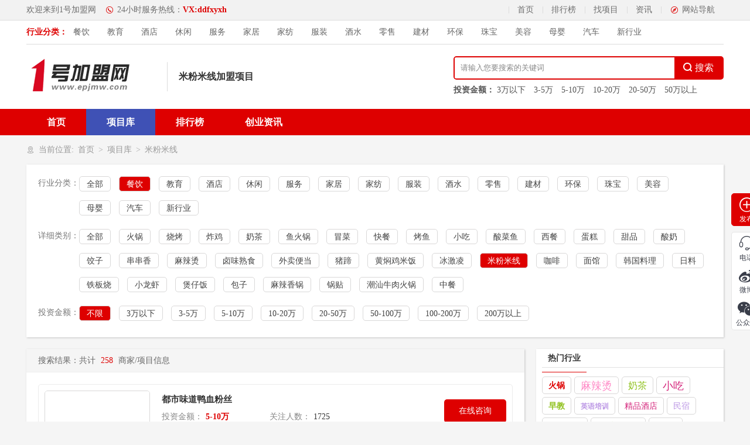

--- FILE ---
content_type: text/html
request_url: https://www.epjmw.com/pro/mfmxjm/
body_size: 16087
content:
<!DOCTYPE html>
<html dir="ltr" lang="zh-CN" xml:lang="zh-CN">
<head>
<meta charset="UTF-8">
<meta property="og:type" content="image">
<meta property="og:title" content="米粉米线加盟项目_1号加盟网"/>
<meta property="og:image" content="/style/images/logo.png">
<title>
米粉米线加盟什么品牌好_米粉米线加盟费用大概多少钱_1号加盟网</title>
<meta name="keywords" content="米粉米线加盟,米粉米线加盟网,米粉米线创业项目,米粉米线最新创业项目">
<meta name="description" content="1号加盟网项目库米粉米线加盟项目,找米粉米线加盟项目、最新米粉米线创业项目,上1号加盟网,为您提供米粉米线招商平台,轻松创业,轻松致富！">
<link rel="shortcut icon" type="image/x-icon" href="/favicon.ico" media="screen"/>
<script src="/style/js/uaredirect.js" type="text/javascript"></script>
<script type="text/javascript">uaredirect("https://m.epjmw.com/pro/mfmxjm/");</script>
<link href="/style/css/style.css" rel="stylesheet" type="text/css"/>
<link href="/style/css/main.css" rel="stylesheet" type="text/css"/>
<script src="/style/js/jquery-1.7.2.min.js"></script>
<script src="/style/js/jquery.lazyload.js"></script>
<!--[if lte IE 8]>
<script>window.location.href = "/error/ie_warning.html"</script>
<![endif]-->
<script src="/style/js/layer.js"></script>
</head>
<body bodyName="1" onload="ClosePage()">
 <div class="head1"><!--head1-->
    <div class="samebox Clearfix">
        <div class="hRight">
            <ul class="Clearfix">
                <script src="/e/member/login/loginjs.php"></script>
                <li><a href="https://www.epjmw.com" target="_self" title="1号加盟网首页">首页</a></li>
                <li><a href="/ranking/" target="_self" title="1号加盟网排行榜">排行榜</a></li>
                <li><a href="/pro/" target="_self" title="1号加盟网找项目">找项目</a></li>
                <li><a href="/news/" target="_self" title="1号加盟网资讯">资讯</a></li>
                <li class="AtLast">
                    <div class="lasttxt"><em class="iconfont icon-zhinan"></em>网站导航</div>
                    <div class="FastEntry"><!--网站导航-->
                        <div class="F_content">
<div class="catemain">
<h6><a href="/pro/canyinjm/">餐饮</a></h6>
    <p>
            <a href="/pro/hgjm/">火锅</a>
            <a href="/pro/skjm/">烧烤</a>
            <a href="/pro/zjjm/">炸鸡</a>
            <a href="/pro/ncjm/">奶茶</a>
            <a href="/pro/yhgjm/">鱼火锅</a>
            <a href="/pro/mcjm/">冒菜</a>
            <a href="/pro/kcjm/">快餐</a>
            <a href="/pro/kyjm/">烤鱼</a>
            <a href="/pro/xiaochijm/">小吃</a>
            <a href="/pro/scyjm/">酸菜鱼</a>
            <a href="/pro/xcjm/">西餐</a>
            <a href="/pro/dgjm/">蛋糕</a>
            <a href="/pro/tpjm/">甜品</a>
            <a href="/pro/snjm/">酸奶</a>
            <a href="/pro/jzjm/">饺子</a>
            <a href="/pro/ccxjm/">串串香</a>
            <a href="/pro/mltjm/">麻辣烫</a>
            <a href="/pro/lwssjm/">卤味熟食</a>
            <a href="/pro/wmbdjm/">外卖便当</a>
            <a href="/pro/ztjm/">猪蹄</a>
            <a href="/pro/hmjmfjm/">黄焖鸡米饭</a>
            <a href="/pro/bjljm/">冰激凌</a>
            <a href="/pro/mfmxjm/">米粉米线</a>
            <a href="/pro/kfjm/">咖啡</a>
            <a href="/pro/mgjm/">面馆</a>
            <a href="/pro/hglljm/">韩国料理</a>
            <a href="/pro/rljm/">日料</a>
            <a href="/pro/tbsjm/">铁板烧</a>
            <a href="/pro/xlxjm/">小龙虾</a>
            <a href="/pro/bzfjm/">煲仔饭</a>
            <a href="/pro/bzjm/">包子</a>
            <a href="/pro/mlxgjm/">麻辣香锅</a>
            <a href="/pro/gtjm/">锅贴</a>
            <a href="/pro/csnrhgjm/">潮汕牛肉火锅</a>
            <a href="/pro/zhongcanjm/">中餐</a>
        </p>
</div>
<div class="catemain">
<h6><a href="/pro/jiaoyujm/">教育</a></h6>
    <p>
            <a href="/pro/zwpxjm/">作文培训</a>
            <a href="/pro/tsjyjm/">特色教育</a>
            <a href="/pro/yypxjm/">英语培训</a>
            <a href="/pro/pxjm/">IT培训</a>
            <a href="/pro/zaojiaojm/">早教</a>
            <a href="/pro/yeyjm/">幼儿园</a>
        </p>
</div>
<div class="catemain">
<h6><a href="/pro/jiudianjm/">酒店</a></h6>
    <p>
            <a href="/pro/ztjdjm/">主题酒店</a>
            <a href="/pro/jpjdjm/">精品酒店</a>
            <a href="/pro/swjdjm/">商务酒店</a>
            <a href="/pro/kjjdjm/">快捷酒店</a>
            <a href="/pro/lsjdjm/">连锁酒店</a>
            <a href="/pro/msjm/">民宿</a>
        </p>
</div>
<div class="catemain">
<h6><a href="/pro/xiuxianjm/">休闲</a></h6>
    <p>
            <a href="/pro/dyyjm/">电影院</a>
            <a href="/pro/amysjm/">按摩养生</a>
            <a href="/pro/jbjm/">酒吧</a>
            <a href="/pro/ktvjm/">KTV</a>
            <a href="/pro/yxtjm/">游戏</a>
            <a href="/pro/xiuxianjm/slbjjm/">视力恢复</a>
        </p>
</div>
<div class="catemain">
<h6><a href="/pro/fuwujm/">服务</a></h6>
    <p>
            <a href="/pro/hlwjm/">互联网</a>
            <a href="/pro/gxjm/">干洗</a>
            <a href="/pro/jiazhengjm/">家政</a>
            <a href="/pro/syjm/">摄影</a>
            <a href="/pro/fczjjm/">房产中介</a>
            <a href="/pro/lxsjm/">旅行社</a>
            <a href="/pro/lyqdjm/">礼仪庆典</a>
            <a href="/pro/chongwujm/">宠物</a>
            <a href="/pro/qitajm/">其他</a>
        </p>
</div>
<div class="catemain">
<h6><a href="/pro/jiajujm/">家居</a></h6>
    <p>
            <a href="/pro/jdjm/">家电</a>
            <a href="/pro/jjjm/">家具</a>
            <a href="/pro/wyjm/">卫浴</a>
            <a href="/pro/cjjm/">厨具</a>
        </p>
</div>
<div class="catemain">
<h6><a href="/pro/jiafangjm/">家纺</a></h6>
    <p>
            <a href="/pro/clbyjm/">窗帘布艺</a>
            <a href="/pro/fzmljm/">纺织面料</a>
            <a href="/pro/dtmtjm/">地毯毛毯</a>
        </p>
</div>
<div class="catemain">
<h6><a href="/pro/fuzhuangjm/">服装</a></h6>
    <p>
            <a href="/pro/nyjm/">内衣</a>
            <a href="/pro/nzjm/">女装</a>
            <a href="/pro/xjm/">鞋</a>
            <a href="/pro/nanzhuangjm/">男装</a>
            <a href="/pro/tzjm/">童装</a>
            <a href="/pro/xiangbaojm/">箱包</a>
        </p>
</div>
<div class="catemain">
<h6><a href="/pro/jiushuiyinpinjm/">酒水</a></h6>
    <p>
            <a href="/pro/bjjm/">白酒</a>
            <a href="/pro/hongjiujm/">红酒</a>
            <a href="/pro/pjjm/">啤酒</a>
            <a href="/pro/ypjm/">饮品</a>
            <a href="/pro/xbjm/">香槟</a>
            <a href="/pro/nnjm/">牛奶</a>
        </p>
</div>
<div class="catemain">
<h6><a href="/pro/lingshoujm/">零售</a></h6>
    <p>
            <a href="/pro/dmjm/">动漫</a>
            <a href="/pro/jjbhjm/">家居百货</a>
            <a href="/pro/spzmjm/">食品专卖</a>
            <a href="/pro/tswjjm/">图书文具</a>
            <a href="/pro/hdjm/">花店</a>
            <a href="/pro/yjdjm/">眼镜店</a>
            <a href="/pro/cydjm/">茶叶店</a>
            <a href="/pro/jpdjm/">精品店</a>
            <a href="/pro/sccsjm/">商场超市</a>
            <a href="/pro/bldjm/">便利店</a>
            <a href="/pro/dmcjm/">大卖场</a>
            <a href="/pro/lingshoujm/lsydjm/">连锁药店</a>
        </p>
</div>
<div class="catemain">
<h6><a href="/pro/jiancaijm/">建材</a></h6>
    <p>
            <a href="/pro/jcqsjm/">集成墙饰</a>
            <a href="/pro/yqtljm/">油漆涂料</a>
            <a href="/pro/czdbjm/">瓷砖地板</a>
            <a href="/pro/mclgjm/">门窗栏杆</a>
            <a href="/pro/dsjm/">灯饰</a>
            <a href="/pro/qzjm/">墙纸</a>
            <a href="/pro/gznjm/">硅藻泥</a>
        </p>
</div>
<div class="catemain">
<h6><a href="/pro/huanbaojm/">环保</a></h6>
    <p>
            <a href="/pro/kqjhjm/">空气净化</a>
            <a href="/pro/zyjjm/">制氧机</a>
            <a href="/pro/jsqjm/">净水器</a>
            <a href="/pro/tynjm/">太阳能</a>
        </p>
</div>
<div class="catemain">
<h6><a href="/pro/zhubaojm/">珠宝</a></h6>
    <p>
            <a href="/pro/sjjm/">水晶</a>
            <a href="/pro/zsjm/">钻石</a>
            <a href="/pro/ysjm/">玉石</a>
            <a href="/pro/jyjm/">金银</a>
        </p>
</div>
<div class="catemain">
<h6><a href="/pro/meirongjm/">美容</a></h6>
    <p>
            <a href="/pro/mfdjm/">美发店</a>
            <a href="/pro/mryjm/">美容院</a>
            <a href="/pro/yjgjm/">瑜伽馆</a>
            <a href="/pro/mjwxjm/">美甲纹绣</a>
            <a href="/pro/hzpzmjm/">化妆品</a>
            <a href="/pro/jfssjm/">减肥瘦身</a>
        </p>
</div>
<div class="catemain">
<h6><a href="/pro/muyingjm/">母婴</a></h6>
    <p>
            <a href="/pro/yeyyjm/">婴儿游泳</a>
            <a href="/pro/etlyjm/">儿童乐园</a>
            <a href="/pro/myypjm/">母婴用品</a>
            <a href="/pro/yzzxjm/">月子中心</a>
            <a href="/pro/etwjjm/">儿童玩具</a>
            <a href="/pro/etsyjm/">儿童摄影</a>
        </p>
</div>
<div class="catemain">
<h6><a href="/pro/qichejm/">汽车</a></h6>
    <p>
            <a href="/pro/qczmdjm/">汽车专卖店</a>
            <a href="/pro/qcmrdjm/">汽车美容店</a>
            <a href="/pro/qcwxbyjm/">汽车维修保养</a>
            <a href="/pro/qcypjm/">汽车用品</a>
            <a href="/pro/qczljm/">汽车租赁</a>
            <a href="/pro/ddzxc/">电动自行车</a>
        </p>
</div>
<div class="catemain">
<h6><a href="/pro/xhy/">新行业</a></h6>
    <p>
            <a href="/pro/znjqr/">智能机器人</a>
            <a href="/pro/vr/">vr体验店</a>
        </p>
</div>

                        </div>
                    </div><!--网站导航-->
                </li>
            </ul>
        </div>
        <div class="hLeft">
            <ul class="Clearfix">
                <li><a href="https://www.epjmw.com" target="_self" title="1号加盟网"><strong>欢迎来到1号加盟网</strong></a></li>
                <li><em class="iconfont icon-tel24"></em>24小时服务热线：<i>VX:ddfxyxh</i></li>
            </ul>
        </div>
    </div>
</div><!--head1 End-->
 <div class="HeadSort"><!--头部分类快捷入口-->
    <div class="samebox Clearfix">
        <em>行业分类：</em>
<a href="/canyinjm/">餐饮</a>
<a href="/jiaoyujm/">教育</a>
<a href="/jiudianjm/">酒店</a>
<a href="/xiuxianjm/">休闲</a>
<a href="/fuwujm/">服务</a>
<a href="/jiajujm/">家居</a>
<a href="/jiafangjm/">家纺</a>
<a href="/fuzhuangjm/">服装</a>
<a href="/jiushuiyinpinjm/">酒水</a>
<a href="/lingshoujm/">零售</a>
<a href="/jiancaijm/">建材</a>
<a href="/huanbaojm/">环保</a>
<a href="/zhubaojm/">珠宝</a>
<a href="/meirongjm/">美容</a>
<a href="/muyingjm/">母婴</a>
<a href="/qichejm/">汽车</a>
<a href="/xhy/">新行业</a>
    </div> 
</div>
<!--头部分类快捷入口 End-->

<div class="head"> 
  <!--logo、search--> 
  <div class="samebox Clearfix">         <div class="search Fr">
<form name="searchform" method="post" action="/e/search/index.php">
<input type="hidden" name="show" value="title">
            <div class="s-find">
                <input type="text" value="" name="keyboard" autocomplete="off" placeholder="请输入您要搜索的关键词" class="input PlacInput" >
                <input type="submit" name=submit" class="iconfont searchBtn" value="&#xe63f; 搜索">
            </div>
</form>
            <div class="s-hot"><b>投资金额：</b>
<a href="/money/1-1-0.html" target="_blank" title="3万以下">3万以下</a>
<a href="/money/1-2-0.html" target="_blank" title="3-5万">3-5万</a>
<a href="/money/1-3-0.html" target="_blank" title="5-10万">5-10万</a>
<a href="/money/1-4-0.html" target="_blank" title="10-20万">10-20万</a>
<a href="/money/1-5-0.html" target="_blank" title="20-50万">20-50万</a>
<a href="/money/1-6-0.html" target="_blank" title="50万以上">50万以上</a>
            </div>
        </div>

    <div class="logo Fl"><a href="/" target="_self" title="1号加盟网"><img src="/style/images/logo.png" alt="1号加盟网Logo" title="1号加盟网Logo"></a></div> 
    <div class="PageName Fl">米粉米线加盟项目</div> 
  </div> 
</div> 
<!--logo、search End--> 
<div class="SameNav"> 
  <!--导航nav--> 
  <div class="samebox"> 
    <ul class="Clearfix"> 
      <li><a href="/" target="_self" title="首页">首页</a></li> 
      <li><a href="/pro" target="_self" title="项目库">项目库</a></li> 
      <li><a href="/ranking" target="_self" title="排行榜">排行榜</a></li> 
      <li><a href="/news" target="_self" title="创业资讯">创业资讯</a></li> 
    </ul> 
  </div> 
</div> 
<!--导航nav End--> 
<script type="text/javascript">
$(function(){
	if($('body').attr('bodyName') != undefined && $('body').attr('bodyName') >= 0){
		$(".SameNav li").eq($("body").attr("bodyName")).find('a').addClass("navSelect").parent('li').siblings().find('a').removeClass('navSelect');
	}
});
</script> 
<div class="samebox BreadBit"> 
  <!--面包屑--> 
  <i class="iconfont icon-weizhi"></i> <em>当前位置:</em><a href="/" target="_blank" title="首页">首页</a><a href="/pro" target="_blank" title="项目库">项目库</a><b>米粉米线</b> </div> 
<!--面包屑 End--> 
<div class="samebox Shadow Mb2"> 
  <!--筛选--> 
  <div class="filter"> 
    <dl class="OneStor"> 
      <dt>行业分类：</dt> 
      <dd> <a href="/pro/"   target="_self">全部</a>          
        <a href="/pro/canyinjm/"  class='FActive' target="_self" title="餐饮"> 
        餐饮 
        </a>          
        <a href="/pro/jiaoyujm/"  target="_self" title="教育"> 
        教育 
        </a>          
        <a href="/pro/jiudianjm/"  target="_self" title="酒店"> 
        酒店 
        </a>          
        <a href="/pro/xiuxianjm/"  target="_self" title="休闲"> 
        休闲 
        </a>          
        <a href="/pro/fuwujm/"  target="_self" title="服务"> 
        服务 
        </a>          
        <a href="/pro/jiajujm/"  target="_self" title="家居"> 
        家居 
        </a>          
        <a href="/pro/jiafangjm/"  target="_self" title="家纺"> 
        家纺 
        </a>          
        <a href="/pro/fuzhuangjm/"  target="_self" title="服装"> 
        服装 
        </a>          
        <a href="/pro/jiushuiyinpinjm/"  target="_self" title="酒水"> 
        酒水 
        </a>          
        <a href="/pro/lingshoujm/"  target="_self" title="零售"> 
        零售 
        </a>          
        <a href="/pro/jiancaijm/"  target="_self" title="建材"> 
        建材 
        </a>          
        <a href="/pro/huanbaojm/"  target="_self" title="环保"> 
        环保 
        </a>          
        <a href="/pro/zhubaojm/"  target="_self" title="珠宝"> 
        珠宝 
        </a>          
        <a href="/pro/meirongjm/"  target="_self" title="美容"> 
        美容 
        </a>          
        <a href="/pro/muyingjm/"  target="_self" title="母婴"> 
        母婴 
        </a>          
        <a href="/pro/qichejm/"  target="_self" title="汽车"> 
        汽车 
        </a>          
        <a href="/pro/xhy/"  target="_self" title="新行业"> 
        新行业 
        </a>  </dd> 
    </dl> 
    <dl class="TwoStor"> 
      <dt>详细类别：</dt> 
      <dd> <a href="/pro/canyinjm/"  target="_self" >全部</a>          
        <a href="/pro/hgjm/"  target="_self" title="火锅"> 
        火锅 
        </a>          
        <a href="/pro/skjm/"  target="_self" title="烧烤"> 
        烧烤 
        </a>          
        <a href="/pro/zjjm/"  target="_self" title="炸鸡"> 
        炸鸡 
        </a>          
        <a href="/pro/ncjm/"  target="_self" title="奶茶"> 
        奶茶 
        </a>          
        <a href="/pro/yhgjm/"  target="_self" title="鱼火锅"> 
        鱼火锅 
        </a>          
        <a href="/pro/mcjm/"  target="_self" title="冒菜"> 
        冒菜 
        </a>          
        <a href="/pro/kcjm/"  target="_self" title="快餐"> 
        快餐 
        </a>          
        <a href="/pro/kyjm/"  target="_self" title="烤鱼"> 
        烤鱼 
        </a>          
        <a href="/pro/xiaochijm/"  target="_self" title="小吃"> 
        小吃 
        </a>          
        <a href="/pro/scyjm/"  target="_self" title="酸菜鱼"> 
        酸菜鱼 
        </a>          
        <a href="/pro/xcjm/"  target="_self" title="西餐"> 
        西餐 
        </a>          
        <a href="/pro/dgjm/"  target="_self" title="蛋糕"> 
        蛋糕 
        </a>          
        <a href="/pro/tpjm/"  target="_self" title="甜品"> 
        甜品 
        </a>          
        <a href="/pro/snjm/"  target="_self" title="酸奶"> 
        酸奶 
        </a>          
        <a href="/pro/jzjm/"  target="_self" title="饺子"> 
        饺子 
        </a>          
        <a href="/pro/ccxjm/"  target="_self" title="串串香"> 
        串串香 
        </a>          
        <a href="/pro/mltjm/"  target="_self" title="麻辣烫"> 
        麻辣烫 
        </a>          
        <a href="/pro/lwssjm/"  target="_self" title="卤味熟食"> 
        卤味熟食 
        </a>          
        <a href="/pro/wmbdjm/"  target="_self" title="外卖便当"> 
        外卖便当 
        </a>          
        <a href="/pro/ztjm/"  target="_self" title="猪蹄"> 
        猪蹄 
        </a>          
        <a href="/pro/hmjmfjm/"  target="_self" title="黄焖鸡米饭"> 
        黄焖鸡米饭 
        </a>          
        <a href="/pro/bjljm/"  target="_self" title="冰激凌"> 
        冰激凌 
        </a>          
        <a href="/pro/mfmxjm/"  class='FActive' target="_self" title="米粉米线"> 
        米粉米线 
        </a>          
        <a href="/pro/kfjm/"  target="_self" title="咖啡"> 
        咖啡 
        </a>          
        <a href="/pro/mgjm/"  target="_self" title="面馆"> 
        面馆 
        </a>          
        <a href="/pro/hglljm/"  target="_self" title="韩国料理"> 
        韩国料理 
        </a>          
        <a href="/pro/rljm/"  target="_self" title="日料"> 
        日料 
        </a>          
        <a href="/pro/tbsjm/"  target="_self" title="铁板烧"> 
        铁板烧 
        </a>          
        <a href="/pro/xlxjm/"  target="_self" title="小龙虾"> 
        小龙虾 
        </a>          
        <a href="/pro/bzfjm/"  target="_self" title="煲仔饭"> 
        煲仔饭 
        </a>          
        <a href="/pro/bzjm/"  target="_self" title="包子"> 
        包子 
        </a>          
        <a href="/pro/mlxgjm/"  target="_self" title="麻辣香锅"> 
        麻辣香锅 
        </a>          
        <a href="/pro/gtjm/"  target="_self" title="锅贴"> 
        锅贴 
        </a>          
        <a href="/pro/csnrhgjm/"  target="_self" title="潮汕牛肉火锅"> 
        潮汕牛肉火锅 
        </a>          
        <a href="/pro/zhongcanjm/"  target="_self" title="中餐"> 
        中餐 
        </a>  </dd> 
    </dl> 
    <dl class="Amount"> 
      <dt>投资金额：</dt> 
      <dd> <a class="FActive" href="/money/44-0-0.html" >不限</a> 
         
        <a class="" href="/money/44-1-0.html" target="_self" > 
        3万以下 
        </a> 
         
        <a class="" href="/money/44-2-0.html" target="_self" > 
        3-5万 
        </a> 
         
        <a class="" href="/money/44-3-0.html" target="_self" > 
        5-10万 
        </a> 
         
        <a class="" href="/money/44-4-0.html" target="_self" > 
        10-20万 
        </a> 
         
        <a class="" href="/money/44-5-0.html" target="_self" > 
        20-50万 
        </a> 
         
        <a class="" href="/money/44-6-0.html" target="_self" > 
        50-100万 
        </a> 
         
        <a class="" href="/money/44-7-0.html" target="_self" > 
        100-200万 
        </a> 
         
        <a class="" href="/money/44-8-0.html" target="_self" > 
        200万以上 
        </a> 
         
      </dd> 
    </dl> 
  </div> 
</div> 
<!--筛选 End--> 
<div class="samebox Clearfix Mb2"> 
  <div class="W850 Fl Shadow proleft"> 
    <!--左侧项目列表--> 
    <div class="pltop Mb2"><i>搜索结果：共计<span> 
       
      258 
       
      </span>商家/项目信息</i> 
    </div> 
    <div class="prolist Mb2 Clearfix ListMode"> 
      
<div class="project grade-0">
  <div class="proimg"><a href="/brand/41599.html" target="_blank" title="都市味道鸭血粉丝"><img alt="都市味道鸭血粉丝" title="都市味道鸭血粉丝" class="lazyload" data-url="https://www.epjmw.com/d/file/20241003/LOGO_YJOEAVEA8SQ6504911.jpg"></a></div>
  <div class="protxt">
    <p class="pjname"><a href="/brand/41599.html" target="_blank" title="都市味道鸭血粉丝">都市味道鸭血粉丝</a><i></i></p>
    <p class="pjelse"> <i>投资金额：</i><b>5-10万</b></p>
    <p class="pjattention"><i>关注人数：</i><b>1725</b></p>
    <p class="pjelse2"><i>所属行业：</i><b>米粉米线</b></p>
    <div class="pjBtn"><a href="/brand/41599.html#ModuleName2" target="_blank">资讯</a></div>
    <p class="pjother">江苏都市味道餐饮管理有限公司</p></div>
  <div class="RightJump">
    <p><a href="/brand/41599.html#MessageForm" target="_blank">在线咨询</a></p>
    <p><a href="/brand/41599.html" target="_blank">了解详情</a></p>
  </div>
</div> 
      
      
<div class="project grade-0">
  <div class="proimg"><a href="/brand/41557.html" target="_blank" title="赋予香花甲米线"><img alt="赋予香花甲米线" title="赋予香花甲米线" class="lazyload" data-url="https://www.epjmw.com/d/file/20241003/LOGO_18Z1MTY5A1D7611642.jpg"></a></div>
  <div class="protxt">
    <p class="pjname"><a href="/brand/41557.html" target="_blank" title="赋予香花甲米线">赋予香花甲米线</a><i></i></p>
    <p class="pjelse"> <i>投资金额：</i><b>5-10万</b></p>
    <p class="pjattention"><i>关注人数：</i><b>1834</b></p>
    <p class="pjelse2"><i>所属行业：</i><b>米粉米线</b></p>
    <div class="pjBtn"><a href="/brand/41557.html#ModuleName2" target="_blank">资讯</a></div>
    <p class="pjother">安徽农夫之家餐饮管理有限公司</p></div>
  <div class="RightJump">
    <p><a href="/brand/41557.html#MessageForm" target="_blank">在线咨询</a></p>
    <p><a href="/brand/41557.html" target="_blank">了解详情</a></p>
  </div>
</div> 
      
      
<div class="project grade-0">
  <div class="proimg"><a href="/brand/41412.html" target="_blank" title="大丰唐桂林米粉"><img alt="大丰唐桂林米粉" title="大丰唐桂林米粉" class="lazyload" data-url="https://www.epjmw.com/d/file/20241002/LOGO_AVFTAF1OPJND826912.jpg"></a></div>
  <div class="protxt">
    <p class="pjname"><a href="/brand/41412.html" target="_blank" title="大丰唐桂林米粉">大丰唐桂林米粉</a><i></i></p>
    <p class="pjelse"> <i>投资金额：</i><b>3-5万</b></p>
    <p class="pjattention"><i>关注人数：</i><b>1301</b></p>
    <p class="pjelse2"><i>所属行业：</i><b>米粉米线</b></p>
    <div class="pjBtn"><a href="/brand/41412.html#ModuleName2" target="_blank">资讯</a></div>
    <p class="pjother">大丰唐桂林米粉特色餐饮连锁机构</p></div>
  <div class="RightJump">
    <p><a href="/brand/41412.html#MessageForm" target="_blank">在线咨询</a></p>
    <p><a href="/brand/41412.html" target="_blank">了解详情</a></p>
  </div>
</div> 
      
      
<div class="project grade-0">
  <div class="proimg"><a href="/brand/41378.html" target="_blank" title="火锅恋上米线"><img alt="火锅恋上米线" title="火锅恋上米线" class="lazyload" data-url="https://www.epjmw.com/d/file/20241002/LOGO_NHVR61BPR564160872.jpg"></a></div>
  <div class="protxt">
    <p class="pjname"><a href="/brand/41378.html" target="_blank" title="火锅恋上米线">火锅恋上米线</a><i></i></p>
    <p class="pjelse"> <i>投资金额：</i><b>10-20万</b></p>
    <p class="pjattention"><i>关注人数：</i><b>1745</b></p>
    <p class="pjelse2"><i>所属行业：</i><b>米粉米线</b></p>
    <div class="pjBtn"><a href="/brand/41378.html#ModuleName2" target="_blank">资讯</a></div>
    <p class="pjother">深圳恋上餐饮服务有限公司</p></div>
  <div class="RightJump">
    <p><a href="/brand/41378.html#MessageForm" target="_blank">在线咨询</a></p>
    <p><a href="/brand/41378.html" target="_blank">了解详情</a></p>
  </div>
</div> 
      
      
<div class="project grade-0">
  <div class="proimg"><a href="/brand/41315.html" target="_blank" title="伊鼎湘常德牛肉粉"><img alt="伊鼎湘常德牛肉粉" title="伊鼎湘常德牛肉粉" class="lazyload" data-url="https://www.epjmw.com/d/file/20241001/LOGO_TRVJN5OTMI4B822784.jpg"></a></div>
  <div class="protxt">
    <p class="pjname"><a href="/brand/41315.html" target="_blank" title="伊鼎湘常德牛肉粉">伊鼎湘常德牛肉粉</a><i></i></p>
    <p class="pjelse"> <i>投资金额：</i><b>3-5万</b></p>
    <p class="pjattention"><i>关注人数：</i><b>1125</b></p>
    <p class="pjelse2"><i>所属行业：</i><b>米粉米线</b></p>
    <div class="pjBtn"><a href="/brand/41315.html#ModuleName2" target="_blank">资讯</a></div>
    <p class="pjother">湖南鼎湘食品有限公司</p></div>
  <div class="RightJump">
    <p><a href="/brand/41315.html#MessageForm" target="_blank">在线咨询</a></p>
    <p><a href="/brand/41315.html" target="_blank">了解详情</a></p>
  </div>
</div> 
      
      
<div class="project grade-0">
  <div class="proimg"><a href="/brand/41250.html" target="_blank" title="金淮老鸭粉丝汤"><img alt="金淮老鸭粉丝汤" title="金淮老鸭粉丝汤" class="lazyload" data-url="https://www.epjmw.com/d/file/20241001/LOGO_7OFZHZEI1D5C143671.jpg"></a></div>
  <div class="protxt">
    <p class="pjname"><a href="/brand/41250.html" target="_blank" title="金淮老鸭粉丝汤">金淮老鸭粉丝汤</a><i></i></p>
    <p class="pjelse"> <i>投资金额：</i><b>10-20万</b></p>
    <p class="pjattention"><i>关注人数：</i><b>1742</b></p>
    <p class="pjelse2"><i>所属行业：</i><b>米粉米线</b></p>
    <div class="pjBtn"><a href="/brand/41250.html#ModuleName2" target="_blank">资讯</a></div>
    <p class="pjother">南京金淮餐饮管理有限公司</p></div>
  <div class="RightJump">
    <p><a href="/brand/41250.html#MessageForm" target="_blank">在线咨询</a></p>
    <p><a href="/brand/41250.html" target="_blank">了解详情</a></p>
  </div>
</div> 
      
      
<div class="project grade-0">
  <div class="proimg"><a href="/brand/41248.html" target="_blank" title="刘百味粉馆"><img alt="刘百味粉馆" title="刘百味粉馆" class="lazyload" data-url="https://www.epjmw.com/d/file/20241001/LOGO_KQI68JYL3HQM115794.jpg"></a></div>
  <div class="protxt">
    <p class="pjname"><a href="/brand/41248.html" target="_blank" title="刘百味粉馆">刘百味粉馆</a><i></i></p>
    <p class="pjelse"> <i>投资金额：</i><b>5-10万</b></p>
    <p class="pjattention"><i>关注人数：</i><b>1292</b></p>
    <p class="pjelse2"><i>所属行业：</i><b>米粉米线</b></p>
    <div class="pjBtn"><a href="/brand/41248.html#ModuleName2" target="_blank">资讯</a></div>
    <p class="pjother">长沙刘百味粉馆餐饮管理有限公司</p></div>
  <div class="RightJump">
    <p><a href="/brand/41248.html#MessageForm" target="_blank">在线咨询</a></p>
    <p><a href="/brand/41248.html" target="_blank">了解详情</a></p>
  </div>
</div> 
      
      
<div class="project grade-0">
  <div class="proimg"><a href="/brand/41200.html" target="_blank" title="新疆卓记米粉"><img alt="新疆卓记米粉" title="新疆卓记米粉" class="lazyload" data-url="https://www.epjmw.com/d/file/20241001/LOGO_3T0AAJAVCLOW776023.jpg"></a></div>
  <div class="protxt">
    <p class="pjname"><a href="/brand/41200.html" target="_blank" title="新疆卓记米粉">新疆卓记米粉</a><i></i></p>
    <p class="pjelse"> <i>投资金额：</i><b>5-10万</b></p>
    <p class="pjattention"><i>关注人数：</i><b>1353</b></p>
    <p class="pjelse2"><i>所属行业：</i><b>米粉米线</b></p>
    <div class="pjBtn"><a href="/brand/41200.html#ModuleName2" target="_blank">资讯</a></div>
    <p class="pjother">新疆乌鲁木齐卓记米粉有限公司</p></div>
  <div class="RightJump">
    <p><a href="/brand/41200.html#MessageForm" target="_blank">在线咨询</a></p>
    <p><a href="/brand/41200.html" target="_blank">了解详情</a></p>
  </div>
</div> 
      
      
<div class="project grade-0">
  <div class="proimg"><a href="/brand/40954.html" target="_blank" title="云膳过桥米线"><img alt="云膳过桥米线" title="云膳过桥米线" class="lazyload" data-url="https://www.epjmw.com/d/file/20240929/LOGO_J0N0VP62DHMK796828.jpg"></a></div>
  <div class="protxt">
    <p class="pjname"><a href="/brand/40954.html" target="_blank" title="云膳过桥米线">云膳过桥米线</a><i></i></p>
    <p class="pjelse"> <i>投资金额：</i><b>10-20万</b></p>
    <p class="pjattention"><i>关注人数：</i><b>1839</b></p>
    <p class="pjelse2"><i>所属行业：</i><b>米粉米线</b></p>
    <div class="pjBtn"><a href="/brand/40954.html#ModuleName2" target="_blank">资讯</a></div>
    <p class="pjother">上海云膳餐饮管理有限公司</p></div>
  <div class="RightJump">
    <p><a href="/brand/40954.html#MessageForm" target="_blank">在线咨询</a></p>
    <p><a href="/brand/40954.html" target="_blank">了解详情</a></p>
  </div>
</div> 
      
      
<div class="project grade-0">
  <div class="proimg"><a href="/brand/40908.html" target="_blank" title="天雨手拍粉"><img alt="天雨手拍粉" title="天雨手拍粉" class="lazyload" data-url="https://www.epjmw.com/d/file/20240929/LOGO_U26ETPVW8JR8905153.jpg"></a></div>
  <div class="protxt">
    <p class="pjname"><a href="/brand/40908.html" target="_blank" title="天雨手拍粉">天雨手拍粉</a><i></i></p>
    <p class="pjelse"> <i>投资金额：</i><b>10-20万</b></p>
    <p class="pjattention"><i>关注人数：</i><b>1548</b></p>
    <p class="pjelse2"><i>所属行业：</i><b>米粉米线</b></p>
    <div class="pjBtn"><a href="/brand/40908.html#ModuleName2" target="_blank">资讯</a></div>
    <p class="pjother">长春市天雨餐饮管理有限公司</p></div>
  <div class="RightJump">
    <p><a href="/brand/40908.html#MessageForm" target="_blank">在线咨询</a></p>
    <p><a href="/brand/40908.html" target="_blank">了解详情</a></p>
  </div>
</div> 
       </div> 
    <div class="newpag Mb3"> 
      <div class="Paging"> 
        <ul class="PageMain">
           <li><a class='pagenow'>1</a></li><li><a href="/pro/mfmxjm/index_2.html">2</a></li><li><a href="/pro/mfmxjm/index_3.html">3</a></li><li><a href="/pro/mfmxjm/index_4.html">4</a></li><li><a href="/pro/mfmxjm/index_5.html">5</a></li><li><a href="/pro/mfmxjm/index_6.html">6</a></li><li><a href="/pro/mfmxjm/index_7.html">7</a></li><li><a href="/pro/mfmxjm/index_8.html">8</a></li><li><a href="/pro/mfmxjm/index_9.html">9</a></li><li><a href="/pro/mfmxjm/index_10.html">10</a></li><li><a href="/pro/mfmxjm/index_11.html">11</a></li><li><a href="/pro/mfmxjm/index_12.html">12</a></li><li><a href="/pro/mfmxjm/index_2.html">下一页</a></li><li><a href="/pro/mfmxjm/index_26.html">尾页</a></li> 
        </ul> 
      </div> 
    </div> 
  </div> 
  <!--左侧项目列表 End--> 
  <div class="W320 Fr"> 
    <!--右侧--> 
    <script src="/d/js/acmsd/thea1.js"></script> 
    <div class="Shadow Mb2"> 
      <!--标签云--> 
      <div class="ModuleName3"><span>热门行业</span></div> 
      <div id="TagCloud" class="TagCloud"> <a href="/canyinjm/hgjm" target="_blank">火锅</a> <a href="/canyinjm/mltjm" target="_blank">麻辣烫</a> <a href="/canyinjm/ncjm" target="_blank">奶茶</a> <a href="/canyinjm/xiaochijm" target="_blank">小吃</a> <a href="/jiaoyujm/zaojiaojm" target="_blank">早教</a> <a href="/jiaoyujm/yypxjm" target="_blank">英语培训</a> <a href="/jiudianjm/jpjdjm" target="_blank">精品酒店</a> <a href="/jiudianjm/mxjm" target="_blank">民宿</a> <a href="/fuwujm/jiazhengjm" target="_blank">家政服务</a> <a href="/muyingjm/etsyjm" target="_blank">儿童摄影</a> <a href="/lingshoujm/bldjm" target="_blank">便利店</a> <a href="/muyingjm/myypjm" target="_blank">母婴用品</a> <a href="/xiuxianjm" target="_blank">休闲养生</a> <a href="/fuzhuangjm/nyjm" target="_blank">品牌内衣</a> <a href="/meirongjm/mryjm" target="_blank">美容院</a> <a href="/lingshoujm/jpdjm" target="_blank">精品店</a> <a href="/jiafangjm" target="_blank">家居家纺</a> <a href="/fuzhuangjm/xiangbaojm" target="_blank">箱包</a> <a href="/jiajujm/wyjm" target="_blank">卫浴</a> </div> 
    </div> 
    <!--标签云--> 
    <div class="Shadow Mb2"> 
      <!--加盟排行榜--> 
      <div class="ModuleName3"><span>米粉米线加盟排行榜</span></div> 
      <div class="MostConcern"> 
        <div class="mcfirst Clearfix">           <dl> 
            <dt><a href="/brand/24745.html" target="_blank" title="百草堂五谷鱼粉"><img alt="百草堂五谷鱼粉" src="https://www.epjmw.com/d/file/20201216/c930b9e618838745fd640d051fd9b0e2.jpg"></a></dt> 
            <dd> <a href="/brand/24745.html" target="_blank" title="百草堂五谷鱼粉"> 
              百草堂五谷鱼粉 
              </a> 
              <p><em>投资额度：</em><i> 
                10-20万 
                </i></p> 
            </dd> 
          </dl> 
           </div> 
        <div class="mcother"> 
          <ul class="Clearfix">
                         <li><em> 
              10-20万 
              </em><i> 
              1 
              </i><a href="/brand/25727.html" target="_blank" title="阿林粉店"> 
              阿林粉店 
              </a></li> 
                        <li><em> 
              10-20万 
              </em><i> 
              2 
              </i><a href="/brand/24208.html" target="_blank" title="郑志龙米线"> 
              郑志龙米线 
              </a></li> 
                        <li><em> 
              10-20万 
              </em><i> 
              3 
              </i><a href="/brand/25380.html" target="_blank" title="巧娘子云南过桥米线"> 
              巧娘子云南过桥米线 
              </a></li> 
                        <li><em> 
              5-10万 
              </em><i> 
              4 
              </i><a href="/brand/30062.html" target="_blank" title="妈妈米线"> 
              妈妈米线 
              </a></li> 
                        <li><em> 
              5-10万 
              </em><i> 
              5 
              </i><a href="/brand/31250.html" target="_blank" title="林妹妹沾水米线"> 
              林妹妹沾水米线 
              </a></li> 
                        <li><em> 
              5-10万 
              </em><i> 
              6 
              </i><a href="/brand/24310.html" target="_blank" title="黄妈米线"> 
              黄妈米线 
              </a></li> 
                        <li><em> 
              20-50万 
              </em><i> 
              7 
              </i><a href="/brand/20704.html" target="_blank" title="说粉·湖南米粉"> 
              说粉·湖南米粉 
              </a></li> 
                        <li><em> 
              20-50万 
              </em><i> 
              8 
              </i><a href="/brand/31310.html" target="_blank" title="重庆李米线"> 
              重庆李米线 
              </a></li> 
                        <li><em> 
              10-20万 
              </em><i> 
              9 
              </i><a href="/brand/25420.html" target="_blank" title="米过石桥"> 
              米过石桥 
              </a></li> 
                      </ul> 
        </div> 
      </div> 
    </div> 
    <!--加盟排行榜 End--> 
    <div class="Shadow Mb2"> 
      <!--品牌推荐--> 
      <div class="ModuleName3 Mb1"><span>品牌推荐</span></div> 
      <div class="recbrands"> 
        <ul>
                     <li><a href="/brand/20681.html" target="_blank" title="京东线下便民小超市自营实体店"> 
            京东线下便民小超市自营实体店 
            </a></li> 
                    <li><a href="/brand/20674.html" target="_blank" title="85度c蛋糕"> 
            85度c蛋糕 
            </a></li> 
                    <li><a href="/brand/41974.html" target="_blank" title="小笑牛童装"> 
            小笑牛童装 
            </a></li> 
                    <li><a href="/brand/41973.html" target="_blank" title="飘湘石锅鱼火锅"> 
            飘湘石锅鱼火锅 
            </a></li> 
                    <li><a href="/brand/41972.html" target="_blank" title="泰祥之家硅藻泥"> 
            泰祥之家硅藻泥 
            </a></li> 
                    <li><a href="/brand/41971.html" target="_blank" title="相遇吃鸡排"> 
            相遇吃鸡排 
            </a></li> 
                    <li><a href="/brand/41970.html" target="_blank" title="庶人坊豆腐干"> 
            庶人坊豆腐干 
            </a></li> 
                    <li><a href="/brand/41969.html" target="_blank" title="旨味鲜羊肉粉"> 
            旨味鲜羊肉粉 
            </a></li> 
                    <li><a href="/brand/41968.html" target="_blank" title="百草香黄焖鸡米饭"> 
            百草香黄焖鸡米饭 
            </a></li> 
                    <li><a href="/brand/41967.html" target="_blank" title="鹅味轩火锅"> 
            鹅味轩火锅 
            </a></li> 
                  </ul> 
      </div> 
    </div> 
    <!--品牌推荐 End--> 
    <div class="Shadow Mb2"> 
      <!--新入驻品牌--> 
      <div class="ModuleName3"><span>新入驻品牌</span></div> 
      <div class="NewePro2"> 
        <ul>
                     <li><em><a href="/pro/rljm/">[ 
            日料 
            ]</a><a style="color: #333;" href="/brand/33191.html" target="_blank" title="如米料理"> 
            如米料理 
            </a></em></li> 
                    <li><em><a href="/pro/rljm/">[ 
            日料 
            ]</a><a style="color: #333;" href="/brand/33190.html" target="_blank" title="MOTO一元居酒屋"> 
            MOTO一元居酒屋 
            </a></em></li> 
                    <li><em><a href="/pro/rljm/">[ 
            日料 
            ]</a><a style="color: #333;" href="/brand/33189.html" target="_blank" title="本気家"> 
            本気家 
            </a></em></li> 
                    <li><em><a href="/pro/rljm/">[ 
            日料 
            ]</a><a style="color: #333;" href="/brand/33188.html" target="_blank" title="郁山良川日本料理·拉面"> 
            郁山良川日本料理·拉面 
            </a></em></li> 
                    <li><em><a href="/pro/kcjm/">[ 
            快餐 
            ]</a><a style="color: #333;" href="/brand/41630.html" target="_blank" title="胖二哥肉蟹煲"> 
            胖二哥肉蟹煲 
            </a></em></li> 
                    <li><em><a href="/pro/tsjyjm/">[ 
            特色教育 
            ]</a><a style="color: #333;" href="/brand/41631.html" target="_blank" title="启迪教育"> 
            启迪教育 
            </a></em></li> 
                    <li><em><a href="/pro/yqtljm/">[ 
            油漆涂料 
            ]</a><a style="color: #333;" href="/brand/41632.html" target="_blank" title="泉佳美硅藻泥"> 
            泉佳美硅藻泥 
            </a></em></li> 
                    <li><em><a href="/pro/yzzxjm/">[ 
            月子中心 
            ]</a><a style="color: #333;" href="/brand/41633.html" target="_blank" title="蕴姿妈妈产后恢复"> 
            蕴姿妈妈产后恢复 
            </a></em></li> 
                    <li><em><a href="/pro/etsyjm/">[ 
            儿童摄影 
            ]</a><a style="color: #333;" href="/brand/41624.html" target="_blank" title="小精灵儿童摄影"> 
            小精灵儿童摄影 
            </a></em></li> 
                    <li><em><a href="/pro/tsjyjm/">[ 
            特色教育 
            ]</a><a style="color: #333;" href="/brand/41625.html" target="_blank" title="拓展夏令营"> 
            拓展夏令营 
            </a></em></li> 
                  </ul> 
      </div> 
    </div> 
    <!--新入驻品牌 End--> 
    <div class="Shadow Mb2"> 
      <!--加盟资讯--> 
      <div class="ModuleName3"><span>加盟资讯</span></div> 
      <div class="SameUl Triangle"> 
        <ul>
                     <li><a href="/article/17648.html" target="_blank" title="鸿福面馆加盟新手可以做吗"> 
            鸿福面馆加盟新手可以做吗 
            </a></li> 
                    <li><a href="/article/17647.html" target="_blank" title="全季酒店加盟开店容易吗"> 
            全季酒店加盟开店容易吗 
            </a></li> 
                    <li><a href="/article/17642.html" target="_blank" title="古今内衣加盟优势有哪些"> 
            古今内衣加盟优势有哪些 
            </a></li> 
                    <li><a href="/article/17641.html" target="_blank" title="陈文鼎珍珠奶茶加盟投资大吗"> 
            陈文鼎珍珠奶茶加盟投资大吗 
            </a></li> 
                    <li><a href="/article/17638.html" target="_blank" title="美丽家园地板加盟条件和要求"> 
            美丽家园地板加盟条件和要求 
            </a></li> 
                    <li><a href="/article/17640.html" target="_blank" title="圣梵伦蒂诺箱包加盟市场发展好吗"> 
            圣梵伦蒂诺箱包加盟市场发展好吗 
            </a></li> 
                    <li><a href="/article/17639.html" target="_blank" title="贝悦母婴加盟值得考虑吗"> 
            贝悦母婴加盟值得考虑吗 
            </a></li> 
                    <li><a href="/article/17644.html" target="_blank" title="民众体检中心加盟项目好不好"> 
            民众体检中心加盟项目好不好 
            </a></li> 
                    <li><a href="/article/17643.html" target="_blank" title="湘鄂情中餐加盟项目怎么样"> 
            湘鄂情中餐加盟项目怎么样 
            </a></li> 
                    <li><a href="/article/17646.html" target="_blank" title="鲁西肥牛加盟开店容易吗"> 
            鲁西肥牛加盟开店容易吗 
            </a></li> 
                  </ul> 
      </div> 
    </div> 
    <!--加盟资讯 End--> 
  </div> 
  <!--右侧 End--> 
</div> 
<div class="bgwhite"><!--平台推荐-->
    <div class="samebox">
        <div class="topsort"><!--推荐分类名称-->
            <div class="smore"><a href="/pro" target="_self"><i class="iconfont icon-gengduo"></i>查看更多</a></div>
            <div class="sdetail">
                <ul>
                    <li class="justnow"><a href="/canyinjm" target="_blank" title="餐饮加盟">餐饮</a><span class="animated"></span></li>
                    <li><a href="/jiaoyujm" target="_blank" title="教育加盟">教育</a><span class="animated"></span></li>
                    <li><a href="/jiudianjm" target="_blank" title="酒店加盟">酒店</a><span class="animated"></span></li>
                    <li><a href="/xiuxianjm" target="_blank" title="休闲加盟">休闲</a><span class="animated"></span></li>
                    <li><a href="/fuwujm" target="_blank" title="服务加盟">服务</a><span class="animated"></span></li>
                    <li><a href="/lingshoujm" target="_blank" title="零售加盟">零售</a><span class="animated"></span></li>
                    <li><a href="fuzhuangjm" target="_blank" title="服装加盟">服装</a><span class="animated"></span></li>
                    <li><a href="/meirongjm" target="_blank" title="美容加盟">美容</a><span class="animated"></span></li>
                    <li><a href="/muyingjm" target="_blank" title="母婴加盟">母婴</a><span class="animated"></span></li>
                    <li><a href="/xhy" target="_blank" title="新行业加盟">新行业</a><span class="animated"></span></li>
                </ul>
            </div>
        </div><!--推荐分类名称 End-->
        <div class="Pushing"><!--推荐详情-->
            <div class="Pmain">
                <div class="Pdetail">
                        <ul>
                           <li><a href="/brand/20674.html" target="_blank"><em><img width="181" height="100" data-url="https://www.epjmw.com/d/file/20200410/5b8e5c685f643.jpg" class="lazyload" alt="85度c蛋糕"></em></a></li><li><a href="/brand/41973.html" target="_blank"><em><img width="181" height="100" data-url="https://www.epjmw.com/d/file/20241005/LOGO_EFX84Q5I4B8E106990.jpg" class="lazyload" alt="飘湘石锅鱼火锅"></em></a></li><li><a href="/brand/41971.html" target="_blank"><em><img width="181" height="100" data-url="https://www.epjmw.com/d/file/20241005/LOGO_E0C2ZRAMQ0VP653958.jpg" class="lazyload" alt="相遇吃鸡排"></em></a></li><li><a href="/brand/41969.html" target="_blank"><em><img width="181" height="100" data-url="https://www.epjmw.com/d/file/20241005/LOGO_CS1U7KUAZ9T3960441.jpg" class="lazyload" alt="旨味鲜羊肉粉"></em></a></li><li><a href="/brand/41968.html" target="_blank"><em><img width="181" height="100" data-url="https://www.epjmw.com/d/file/20241005/LOGO_OIMO9K9ZA45J978805.jpg" class="lazyload" alt="百草香黄焖鸡米饭"></em></a></li><li><a href="/brand/41967.html" target="_blank"><em><img width="181" height="100" data-url="https://www.epjmw.com/d/file/20241005/LOGO_EJ7PS8KJFYYY615589.jpg" class="lazyload" alt="鹅味轩火锅"></em></a></li><li><a href="/brand/41965.html" target="_blank"><em><img width="181" height="100" data-url="https://www.epjmw.com/d/file/20241005/LOGO_ZAKRU0JLEROL606532.jpg" class="lazyload" alt="姑姑宴四川小吃"></em></a></li><li><a href="/brand/41964.html" target="_blank"><em><img width="181" height="100" data-url="https://www.epjmw.com/d/file/20241005/LOGO_JWDOEP3WOV2Z078506.jpg" class="lazyload" alt="眷蜀冰社手工冰粉"></em></a></li><li><a href="/brand/41957.html" target="_blank"><em><img width="181" height="100" data-url="https://www.epjmw.com/d/file/20241005/LOGO_H6CA70G436U2671622.jpg" class="lazyload" alt="街景甜品饮料吧"></em></a></li><li><a href="/brand/41954.html" target="_blank"><em><img width="181" height="100" data-url="https://www.epjmw.com/d/file/20241005/LOGO_CY1UF9R33I88167340.jpg" class="lazyload" alt="格香客汉堡"></em></a></li><li><a href="/brand/41947.html" target="_blank"><em><img width="181" height="100" data-url="https://www.epjmw.com/d/file/20241005/LOGO_W3JLUXRB1CAV790645.jpg" class="lazyload" alt="孟记卤肉饭"></em></a></li><li><a href="/brand/41936.html" target="_blank"><em><img width="181" height="100" data-url="https://www.epjmw.com/d/file/20241005/LOGO_0XQH7U6XC8C7062653.jpg" class="lazyload" alt="潮日鲜潮汕牛肉火锅"></em></a></li>                        </ul>
                    </div><div class="Pdetail">
                        <ul>
                            <li><a href="/brand/41961.html" target="_blank"><em><img width="181" height="100" data-url="https://www.epjmw.com/d/file/20241005/LOGO_5H87JJUH60HS845864.jpg" class="lazyload" alt="星吧阁少儿英语"></em></a></li><li><a href="/brand/41958.html" target="_blank"><em><img width="181" height="100" data-url="https://www.epjmw.com/d/file/20241005/LOGO_DHJPJET2JM93731734.jpg" class="lazyload" alt="艾迪留学"></em></a></li><li><a href="/brand/41951.html" target="_blank"><em><img width="181" height="100" data-url="https://www.epjmw.com/d/file/20241005/LOGO_TSEHEKDQSWMZ273115.jpg" class="lazyload" alt="儿童体育"></em></a></li><li><a href="/brand/41907.html" target="_blank"><em><img width="181" height="100" data-url="https://www.epjmw.com/d/file/20241004/LOGO_1PWQWTWE1AQ0751203.jpg" class="lazyload" alt="知海少儿教育"></em></a></li><li><a href="/brand/41894.html" target="_blank"><em><img width="181" height="100" data-url="https://www.epjmw.com/d/file/20241004/LOGO_FVSYBDY6CR4B363010.jpg" class="lazyload" alt="格林童画美术教育"></em></a></li><li><a href="/brand/41889.html" target="_blank"><em><img width="181" height="100" data-url="https://www.epjmw.com/d/file/20241004/LOGO_XKU4C5FUYW8X403075.jpg" class="lazyload" alt="考拉国际儿童绘本馆"></em></a></li><li><a href="/brand/41854.html" target="_blank"><em><img width="181" height="100" data-url="https://www.epjmw.com/d/file/20241004/LOGO_9B2ZOMD3400F937844.jpg" class="lazyload" alt="分级阅读"></em></a></li><li><a href="/brand/41844.html" target="_blank"><em><img width="181" height="100" data-url="https://www.epjmw.com/d/file/20241004/LOGO_20KYC3FQ8LV4107781.jpg" class="lazyload" alt="思贝姆儿童成长中心"></em></a></li><li><a href="/brand/41843.html" target="_blank"><em><img width="181" height="100" data-url="https://www.epjmw.com/d/file/20241004/LOGO_KRJYQDIZWEMN824840.jpg" class="lazyload" alt="重庆早教班"></em></a></li><li><a href="/brand/41833.html" target="_blank"><em><img width="181" height="100" data-url="https://www.epjmw.com/d/file/20241004/LOGO_N9HJIUV3QSW3088723.jpg" class="lazyload" alt="婴幼儿托育"></em></a></li><li><a href="/brand/41810.html" target="_blank"><em><img width="181" height="100" data-url="https://www.epjmw.com/d/file/20241004/LOGO_D1NI4NL1SFFB052520.jpg" class="lazyload" alt="智心泉脑潜能开发"></em></a></li><li><a href="/brand/41808.html" target="_blank"><em><img width="181" height="100" data-url="https://www.epjmw.com/d/file/20241004/LOGO_USJ872WVP0RQ347161.jpg" class="lazyload" alt="国浩教育"></em></a></li>                        </ul>
                    </div><div class="Pdetail">
                        <ul>
                            <li><a href="/brand/41861.html" target="_blank"><em><img width="181" height="100" data-url="https://www.epjmw.com/d/file/20241004/LOGO_DR9Z8HQI63XL532444.jpg" class="lazyload" alt="瑰宝酒店"></em></a></li><li><a href="/brand/41847.html" target="_blank"><em><img width="181" height="100" data-url="https://www.epjmw.com/d/file/20241004/LOGO_702M0NF4YAMU952975.jpg" class="lazyload" alt="互联网项目"></em></a></li><li><a href="/brand/41818.html" target="_blank"><em><img width="181" height="100" data-url="https://www.epjmw.com/d/file/20241004/LOGO_8NU5OPLO5VFI880582.jpg" class="lazyload" alt="蚁族太空舱"></em></a></li><li><a href="/brand/41719.html" target="_blank"><em><img width="181" height="100" data-url="https://www.epjmw.com/d/file/20241003/LOGO_AS5FEDOJW6QV381415.jpg" class="lazyload" alt="红树林网吧"></em></a></li><li><a href="/brand/41364.html" target="_blank"><em><img width="181" height="100" data-url="https://www.epjmw.com/d/file/20241002/LOGO_HV39TEEJNELE532116.jpg" class="lazyload" alt="晗月H酒店"></em></a></li><li><a href="/brand/41286.html" target="_blank"><em><img width="181" height="100" data-url="https://www.epjmw.com/d/file/20241001/LOGO_2NJAP6XT654S239230.jpg" class="lazyload" alt="汽车旅馆"></em></a></li><li><a href="/brand/41196.html" target="_blank"><em><img width="181" height="100" data-url="https://www.epjmw.com/d/file/20241001/LOGO_6RSIQM53JZVP451392.jpg" class="lazyload" alt="棒棒堂网咖"></em></a></li><li><a href="/brand/40182.html" target="_blank"><em><img width="181" height="100" data-url="https://www.epjmw.com/d/file/20240913/LOGO_SIHFWCQ4HTXS709923.jpg" class="lazyload" alt="川投国际酒店"></em></a></li><li><a href="/brand/40125.html" target="_blank"><em><img width="181" height="100" data-url="https://www.epjmw.com/d/file/20240913/LOGO_XW78H9ME3181196198.jpg" class="lazyload" alt="盛大易购"></em></a></li><li><a href="/brand/40019.html" target="_blank"><em><img width="181" height="100" data-url="https://www.epjmw.com/d/file/20240913/LOGO_5KF5BTZ7X5X6887240.jpg" class="lazyload" alt="希岸酒店"></em></a></li><li><a href="/brand/39958.html" target="_blank"><em><img width="181" height="100" data-url="https://www.epjmw.com/d/file/20240912/LOGO_0NWX28I1JAQD238979.jpg" class="lazyload" alt="星空网咖"></em></a></li><li><a href="/brand/39693.html" target="_blank"><em><img width="181" height="100" data-url="https://www.epjmw.com/d/file/20240911/LOGO_YPJN6HR634AZ232252.jpg" class="lazyload" alt="三星级酒店"></em></a></li>                        </ul>
                    </div><div class="Pdetail">
                        <ul>
                            <li><a href="/brand/41877.html" target="_blank"><em><img width="181" height="100" data-url="https://www.epjmw.com/d/file/20241004/LOGO_2PH56IV6MPUL644339.jpg" class="lazyload" alt="亮目视光视力复健"></em></a></li><li><a href="/brand/41869.html" target="_blank"><em><img width="181" height="100" data-url="https://www.epjmw.com/d/file/20241004/LOGO_IKKQPPEHHQMI217815.jpg" class="lazyload" alt="狮傲康足浴盆"></em></a></li><li><a href="/brand/41824.html" target="_blank"><em><img width="181" height="100" data-url="https://www.epjmw.com/d/file/20241004/LOGO_PWBNDEWS6STR298843.jpg" class="lazyload" alt="爱晰护眼"></em></a></li><li><a href="/brand/41740.html" target="_blank"><em><img width="181" height="100" data-url="https://www.epjmw.com/d/file/20241004/LOGO_MFXQ1HJKZ4LQ262684.jpg" class="lazyload" alt="中贞艾古法艾灸调理馆"></em></a></li><li><a href="/brand/41706.html" target="_blank"><em><img width="181" height="100" data-url="https://www.epjmw.com/d/file/20241003/LOGO_QJA772BKI45H299399.jpg" class="lazyload" alt="倍睛亮视力恢复中心"></em></a></li><li><a href="/brand/41676.html" target="_blank"><em><img width="181" height="100" data-url="https://www.epjmw.com/d/file/20241003/LOGO_1NBYHQIDCN90280334.jpg" class="lazyload" alt="昕艾堂艾灸"></em></a></li><li><a href="/brand/41650.html" target="_blank"><em><img width="181" height="100" data-url="https://www.epjmw.com/d/file/20241003/LOGO_JA13TFLJCICY287987.jpg" class="lazyload" alt="膏药连锁品牌"></em></a></li><li><a href="/brand/41637.html" target="_blank"><em><img width="181" height="100" data-url="https://www.epjmw.com/d/file/20241003/LOGO_3WL59JKBJT1C305859.jpg" class="lazyload" alt="益家康汗蒸房"></em></a></li><li><a href="/brand/41497.html" target="_blank"><em><img width="181" height="100" data-url="https://www.epjmw.com/d/file/20241002/LOGO_EHEZJB663LTK545675.jpg" class="lazyload" alt="润德小狮小儿推拿"></em></a></li><li><a href="/brand/41484.html" target="_blank"><em><img width="181" height="100" data-url="https://www.epjmw.com/d/file/20241002/LOGO_LP5VCIKMUZRA553801.jpg" class="lazyload" alt="潮庭健身"></em></a></li><li><a href="/brand/41445.html" target="_blank"><em><img width="181" height="100" data-url="https://www.epjmw.com/d/file/20241002/LOGO_P5K0OOBDKJ2P490119.jpg" class="lazyload" alt="益身汗汗蒸馆"></em></a></li><li><a href="/brand/41357.html" target="_blank"><em><img width="181" height="100" data-url="https://www.epjmw.com/d/file/20241002/LOGO_Y2SYWJWAU8IN048081.jpg" class="lazyload" alt="仙佑膏药"></em></a></li>                        </ul>
                    </div><div class="Pdetail">
                        <ul>
                            <li><a href="/brand/41943.html" target="_blank"><em><img width="181" height="100" data-url="https://www.epjmw.com/d/file/20241005/LOGO_23WOTCC4J59M559703.jpg" class="lazyload" alt="优唱迷你KTV"></em></a></li><li><a href="/brand/41942.html" target="_blank"><em><img width="181" height="100" data-url="https://www.epjmw.com/d/file/20241005/LOGO_FPH3DO7SILDH886751.jpg" class="lazyload" alt="锦通物流"></em></a></li><li><a href="/brand/41937.html" target="_blank"><em><img width="181" height="100" data-url="https://www.epjmw.com/d/file/20241005/LOGO_BWXJE7MIM7RO611041.jpg" class="lazyload" alt="渔具店"></em></a></li><li><a href="/brand/41933.html" target="_blank"><em><img width="181" height="100" data-url="https://www.epjmw.com/d/file/20241005/LOGO_TYT2YHQJULPW438107.jpg" class="lazyload" alt="易事特EAST充电桩"></em></a></li><li><a href="/brand/41908.html" target="_blank"><em><img width="181" height="100" data-url="https://www.epjmw.com/d/file/20241004/LOGO_YPIRCX5L59I8518923.jpg" class="lazyload" alt="新海沙洗衣"></em></a></li><li><a href="/brand/41857.html" target="_blank"><em><img width="181" height="100" data-url="https://www.epjmw.com/d/file/20241004/LOGO_VB2VEANSVT0C867053.jpg" class="lazyload" alt="阿蒙森"></em></a></li><li><a href="/brand/41836.html" target="_blank"><em><img width="181" height="100" data-url="https://www.epjmw.com/d/file/20241004/LOGO_R23CFSDW0756506920.jpg" class="lazyload" alt="缘梦7D互动影院"></em></a></li><li><a href="/brand/41801.html" target="_blank"><em><img width="181" height="100" data-url="https://www.epjmw.com/d/file/20241004/LOGO_HEFAYPJWU29Y673714.jpg" class="lazyload" alt="蔓延视觉婚纱摄影"></em></a></li><li><a href="/brand/41795.html" target="_blank"><em><img width="181" height="100" data-url="https://www.epjmw.com/d/file/20241004/LOGO_E34TAR4TU6KB684962.jpg" class="lazyload" alt="天元渔具"></em></a></li><li><a href="/brand/41786.html" target="_blank"><em><img width="181" height="100" data-url="https://www.epjmw.com/d/file/20241004/LOGO_D30CCAAJP51P007398.jpg" class="lazyload" alt="优利康助听器"></em></a></li><li><a href="/brand/41754.html" target="_blank"><em><img width="181" height="100" data-url="https://www.epjmw.com/d/file/20241004/LOGO_8EVOZPOJ2XF4574662.jpg" class="lazyload" alt="走出趣劳务派遣"></em></a></li><li><a href="/brand/41714.html" target="_blank"><em><img width="181" height="100" data-url="https://www.epjmw.com/d/file/20241003/LOGO_K2MYQ0YJCRXR027918.jpg" class="lazyload" alt="KS十字绣"></em></a></li>                        </ul>
                    </div><div class="Pdetail">
                        <ul>
                            <li><a href="/brand/20681.html" target="_blank"><em><img width="181" height="100" data-url="https://www.epjmw.com/d/file/20200416/5c692809cd873.jpg" class="lazyload" alt="京东线下便民小超市自营实体店"></em></a></li><li><a href="/brand/41970.html" target="_blank"><em><img width="181" height="100" data-url="https://www.epjmw.com/d/file/20241005/LOGO_FUA0TQVZL4HM998942.jpg" class="lazyload" alt="庶人坊豆腐干"></em></a></li><li><a href="/brand/41966.html" target="_blank"><em><img width="181" height="100" data-url="https://www.epjmw.com/d/file/20241005/LOGO_4P1S8E2URT9H537222.jpg" class="lazyload" alt="糖果"></em></a></li><li><a href="/brand/41948.html" target="_blank"><em><img width="181" height="100" data-url="https://www.epjmw.com/d/file/20241005/LOGO_O9I8CL44C2V8598303.jpg" class="lazyload" alt="冠农新疆干果"></em></a></li><li><a href="/brand/41946.html" target="_blank"><em><img width="181" height="100" data-url="https://www.epjmw.com/d/file/20241005/LOGO_V8QWYFCQS1F8276484.jpg" class="lazyload" alt="果蔬好生活超市"></em></a></li><li><a href="/brand/41944.html" target="_blank"><em><img width="181" height="100" data-url="https://www.epjmw.com/d/file/20241005/LOGO_4A5EBXC1IPHL482182.jpg" class="lazyload" alt="成人用品代理"></em></a></li><li><a href="/brand/41941.html" target="_blank"><em><img width="181" height="100" data-url="https://www.epjmw.com/d/file/20241005/LOGO_S3I2RWXN9CZK555538.jpg" class="lazyload" alt="燕行家燕窝"></em></a></li><li><a href="/brand/41940.html" target="_blank"><em><img width="181" height="100" data-url="https://www.epjmw.com/d/file/20241005/LOGO_LMDUTY90QF9D576590.jpg" class="lazyload" alt="马可铅笔"></em></a></li><li><a href="/brand/41934.html" target="_blank"><em><img width="181" height="100" data-url="https://www.epjmw.com/d/file/20241005/LOGO_I1ME3NOPZ2DS581811.jpg" class="lazyload" alt="希波克橄榄油"></em></a></li><li><a href="/brand/41919.html" target="_blank"><em><img width="181" height="100" data-url="https://www.epjmw.com/d/file/20241005/LOGO_JU4N6OOI5KJ7898769.jpg" class="lazyload" alt="和平药房"></em></a></li><li><a href="/brand/41917.html" target="_blank"><em><img width="181" height="100" data-url="https://www.epjmw.com/d/file/20241005/LOGO_CEQ53V6M9JZX646908.jpg" class="lazyload" alt="连赞茶叶"></em></a></li><li><a href="/brand/41884.html" target="_blank"><em><img width="181" height="100" data-url="https://www.epjmw.com/d/file/20241004/LOGO_0ND1SS49J7J9933099.jpg" class="lazyload" alt="小区无人售货便利店"></em></a></li>                        </ul>
                    </div><div class="Pdetail">
                        <ul>
                           <li><a href="/brand/41974.html" target="_blank"><em><img width="181" height="100" data-url="https://www.epjmw.com/d/file/20241005/LOGO_T7YLMQ0VDLPR768800.jpg" class="lazyload" alt="小笑牛童装"></em></a></li><li><a href="/brand/41963.html" target="_blank"><em><img width="181" height="100" data-url="https://www.epjmw.com/d/file/20241005/LOGO_IC2V4WHK5THV728144.jpg" class="lazyload" alt="永高人童鞋"></em></a></li><li><a href="/brand/41952.html" target="_blank"><em><img width="181" height="100" data-url="https://www.epjmw.com/d/file/20241005/LOGO_HYCA93YQMZ02251675.jpg" class="lazyload" alt="雅戈美黛女装"></em></a></li><li><a href="/brand/41950.html" target="_blank"><em><img width="181" height="100" data-url="https://www.epjmw.com/d/file/20241005/LOGO_C9BWRSK4JSEI436292.jpg" class="lazyload" alt="乐鲨童装"></em></a></li><li><a href="/brand/41938.html" target="_blank"><em><img width="181" height="100" data-url="https://www.epjmw.com/d/file/20241005/LOGO_X7EJC6NUUTJU558796.jpg" class="lazyload" alt="诺贝达童装"></em></a></li><li><a href="/brand/41928.html" target="_blank"><em><img width="181" height="100" data-url="https://www.epjmw.com/d/file/20241005/LOGO_3HEMUOSJ1Q5V510452.jpg" class="lazyload" alt="贝佳人"></em></a></li><li><a href="/brand/41925.html" target="_blank"><em><img width="181" height="100" data-url="https://www.epjmw.com/d/file/20241005/LOGO_ZBM0EBDKSQWM458169.jpg" class="lazyload" alt="瑞福林老北京布鞋"></em></a></li><li><a href="/brand/41880.html" target="_blank"><em><img width="181" height="100" data-url="https://www.epjmw.com/d/file/20241004/LOGO_NEC3QRCVHLPM004783.jpg" class="lazyload" alt="伊维斯内衣"></em></a></li><li><a href="/brand/41848.html" target="_blank"><em><img width="181" height="100" data-url="https://www.epjmw.com/d/file/20241004/LOGO_1314OC5JMJ28522557.jpg" class="lazyload" alt="依尔舒"></em></a></li><li><a href="/brand/41845.html" target="_blank"><em><img width="181" height="100" data-url="https://www.epjmw.com/d/file/20241004/LOGO_YNJWMP3QKJT5674985.jpg" class="lazyload" alt="爱可登"></em></a></li><li><a href="/brand/41820.html" target="_blank"><em><img width="181" height="100" data-url="https://www.epjmw.com/d/file/20241004/LOGO_P0NOKNP2TT8Y278458.jpg" class="lazyload" alt="维纳斯内衣"></em></a></li><li><a href="/brand/41812.html" target="_blank"><em><img width="181" height="100" data-url="https://www.epjmw.com/d/file/20241004/LOGO_A3RGDZG524QZ687106.jpg" class="lazyload" alt="玛拉卡罗"></em></a></li>                        </ul>
                    </div><div class="Pdetail">
                        <ul>
                            <li><a href="/brand/41962.html" target="_blank"><em><img width="181" height="100" data-url="https://www.epjmw.com/d/file/20241005/LOGO_FUBNRXT7B30C476036.jpg" class="lazyload" alt="NCK面膜机"></em></a></li><li><a href="/brand/41904.html" target="_blank"><em><img width="181" height="100" data-url="https://www.epjmw.com/d/file/20241004/LOGO_JVVYUBM8YC1J230071.jpg" class="lazyload" alt="黛博兰护肤品"></em></a></li><li><a href="/brand/41895.html" target="_blank"><em><img width="181" height="100" data-url="https://www.epjmw.com/d/file/20241004/LOGO_Q51QR4J7VRXT455249.jpg" class="lazyload" alt="我瘦够了"></em></a></li><li><a href="/brand/41846.html" target="_blank"><em><img width="181" height="100" data-url="https://www.epjmw.com/d/file/20241004/LOGO_JYMJSZL9AXSL563055.jpg" class="lazyload" alt="雅歌丹"></em></a></li><li><a href="/brand/41841.html" target="_blank"><em><img width="181" height="100" data-url="https://www.epjmw.com/d/file/20241004/LOGO_CFFMKJ0O80CY100933.jpg" class="lazyload" alt="卡诗德丽"></em></a></li><li><a href="/brand/41816.html" target="_blank"><em><img width="181" height="100" data-url="https://www.epjmw.com/d/file/20241004/LOGO_WN4LJTBVHAKO925882.jpg" class="lazyload" alt="伊立信"></em></a></li><li><a href="/brand/41770.html" target="_blank"><em><img width="181" height="100" data-url="https://www.epjmw.com/d/file/20241004/LOGO_CNU42DSVCJEC921556.jpg" class="lazyload" alt="巴马瑶寨头疗养发"></em></a></li><li><a href="/brand/41732.html" target="_blank"><em><img width="181" height="100" data-url="https://www.epjmw.com/d/file/20241004/LOGO_VOJZ214ORCHE001543.jpg" class="lazyload" alt="十二月坊化妆品"></em></a></li><li><a href="/brand/41726.html" target="_blank"><em><img width="181" height="100" data-url="https://www.epjmw.com/d/file/20241004/LOGO_0UM2DVXHP2TN849436.jpg" class="lazyload" alt="真珠美学"></em></a></li><li><a href="/brand/41721.html" target="_blank"><em><img width="181" height="100" data-url="https://www.epjmw.com/d/file/20241003/LOGO_74VIC9R415HE263367.jpg" class="lazyload" alt="方冠杨氏中药面膜"></em></a></li><li><a href="/brand/41710.html" target="_blank"><em><img width="181" height="100" data-url="https://www.epjmw.com/d/file/20241003/LOGO_5CACF5YI76SH763212.jpg" class="lazyload" alt="妙瘦"></em></a></li><li><a href="/brand/41698.html" target="_blank"><em><img width="181" height="100" data-url="https://www.epjmw.com/d/file/20241003/LOGO_ZJZBPWAT204Q163160.jpg" class="lazyload" alt="依圣美化妆品"></em></a></li>                        </ul>
                    </div><div class="Pdetail">
                        <ul>
                            <li><a href="/brand/41955.html" target="_blank"><em><img width="181" height="100" data-url="https://www.epjmw.com/d/file/20241005/LOGO_TYFIWJKAEAHN767591.jpg" class="lazyload" alt="悦子嘉月子会所"></em></a></li><li><a href="/brand/41881.html" target="_blank"><em><img width="181" height="100" data-url="https://www.epjmw.com/d/file/20241004/LOGO_3JUJV3VEIJMJ896773.jpg" class="lazyload" alt="兔子坡儿童游乐场"></em></a></li><li><a href="/brand/41860.html" target="_blank"><em><img width="181" height="100" data-url="https://www.epjmw.com/d/file/20241004/LOGO_QJYCY76MDJZE162345.jpg" class="lazyload" alt="舒雅休养月子中心"></em></a></li><li><a href="/brand/41796.html" target="_blank"><em><img width="181" height="100" data-url="https://www.epjmw.com/d/file/20241004/LOGO_NF6TD9WZMYAN092414.jpg" class="lazyload" alt="博礼妈妈产后康复中心"></em></a></li><li><a href="/brand/41774.html" target="_blank"><em><img width="181" height="100" data-url="https://www.epjmw.com/d/file/20241004/LOGO_APPNLZDIPIV2892770.jpg" class="lazyload" alt="孩皮吧亲子乐园"></em></a></li><li><a href="/brand/41771.html" target="_blank"><em><img width="181" height="100" data-url="https://www.epjmw.com/d/file/20241004/LOGO_X0D576V00CQF132655.jpg" class="lazyload" alt="汇慈安月嫂中心"></em></a></li><li><a href="/brand/41769.html" target="_blank"><em><img width="181" height="100" data-url="https://www.epjmw.com/d/file/20241004/LOGO_MUU7E44A2W14944886.jpg" class="lazyload" alt="我家喜月月子中心"></em></a></li><li><a href="/brand/41766.html" target="_blank"><em><img width="181" height="100" data-url="https://www.epjmw.com/d/file/20241004/LOGO_KJYZLX65QIFX306375.jpg" class="lazyload" alt="亲沁婴幼儿游泳馆"></em></a></li><li><a href="/brand/41749.html" target="_blank"><em><img width="181" height="100" data-url="https://www.epjmw.com/d/file/20241004/LOGO_4E4F2QJR7DYA765894.jpg" class="lazyload" alt="谷根母婴店"></em></a></li><li><a href="/brand/41742.html" target="_blank"><em><img width="181" height="100" data-url="https://www.epjmw.com/d/file/20241004/LOGO_HDFURMARYOYM692861.jpg" class="lazyload" alt="烟台月子会所"></em></a></li><li><a href="/brand/41720.html" target="_blank"><em><img width="181" height="100" data-url="https://www.epjmw.com/d/file/20241003/LOGO_3QKDR94BJH9L056218.jpg" class="lazyload" alt="笑巴喜"></em></a></li><li><a href="/brand/41701.html" target="_blank"><em><img width="181" height="100" data-url="https://www.epjmw.com/d/file/20241003/LOGO_6N2CRHQ6R95F964690.jpg" class="lazyload" alt="悠游堂"></em></a></li>                        </ul>
                    </div><div class="Pdetail">
                        <ul>
                           <li><a href="/brand/21252.html" target="_blank"><em><img width="181" height="100" data-url="https://www.epjmw.com/d/file/20200523/44d82b627277c32c5731f3654314c818.jpg" class="lazyload" alt="码高机器人"></em></a></li><li><a href="/brand/22140.html" target="_blank"><em><img width="181" height="100" data-url="https://www.epjmw.com/d/file/20200905/bede3f720de85017fd1059bc8be1cddf.jpg" class="lazyload" alt="玛酷机器人"></em></a></li><li><a href="/brand/22462.html" target="_blank"><em><img width="181" height="100" data-url="https://www.epjmw.com/d/file/20200925/e17d4d3ae010662c8c6f4ceba1f4cd35.jpg" class="lazyload" alt="身临其境VR主题影院"></em></a></li><li><a href="/brand/22471.html" target="_blank"><em><img width="181" height="100" data-url="https://www.epjmw.com/d/file/20200925/6e9563f5584e6c0bbb56deffcb9b4c89.jpg" class="lazyload" alt="飞马机器人"></em></a></li><li><a href="/brand/23987.html" target="_blank"><em><img width="181" height="100" data-url="https://www.epjmw.com/d/file/20201201/9152493fa3c153ba5f30735844575c3a.jpg" class="lazyload" alt="梦幻空间VR体验馆"></em></a></li><li><a href="/brand/24068.html" target="_blank"><em><img width="181" height="100" data-url="https://www.epjmw.com/d/file/20201202/31099bb3637e96f10180a16d9cde685e.jpg" class="lazyload" alt="贝乐菲科机器人教育"></em></a></li><li><a href="/brand/24178.html" target="_blank"><em><img width="181" height="100" data-url="https://www.epjmw.com/d/file/20201204/b5af1a9c8a68deb12ee4fc51c46b56b7.jpg" class="lazyload" alt="慧鱼机器人教育"></em></a></li><li><a href="/brand/24267.html" target="_blank"><em><img width="181" height="100" data-url="https://www.epjmw.com/d/file/20201206/418450b67c85772eed5be7336a99b251.jpg" class="lazyload" alt="深度vr虚拟现实"></em></a></li><li><a href="/brand/24272.html" target="_blank"><em><img width="181" height="100" data-url="https://www.epjmw.com/d/file/20201206/8c40cee100d9adcbe4db762644fba30f.jpg" class="lazyload" alt="能力风暴机器人教育"></em></a></li><li><a href="/brand/24273.html" target="_blank"><em><img width="181" height="100" data-url="https://www.epjmw.com/d/file/20201206/f822f74d68c956ebab45aa2316232020.jpg" class="lazyload" alt="贝乐机器人教育"></em></a></li><li><a href="/brand/24326.html" target="_blank"><em><img width="181" height="100" data-url="https://www.epjmw.com/d/file/20201207/f5a57231155ef66f4c19b5a0a32a6afc.jpg" class="lazyload" alt="修曼机器人"></em></a></li><li><a href="/brand/24328.html" target="_blank"><em><img width="181" height="100" data-url="https://www.epjmw.com/d/file/20201207/e97d61f69b530b70740815574a6020c4.jpg" class="lazyload" alt="乐益达机器人教育"></em></a></li>                        </ul>
                    </div>
            </div>
        </div><!--推荐详情 End-->
    </div>
</div><!--平台推荐 End--> <!--下面是footer内容-->
<div class="footer">
    <div class="samebox">
        <div class="AboutUs">
            <a rel="nofollow" href="/aboutus/aboutus.html" target="_blank">关于我们</a>
            <a rel="nofollow" href="/aboutus/bill.html" target="_blank">广告服务</a>
            <a rel="nofollow" href="/aboutus/contact.html" target="_blank">联系我们</a>
            <a rel="nofollow" href="/aboutus/state.html" target="_blank">法律声明</a>
            <a rel="nofollow" href="/e/member/register/" target="_blank">免费注册</a>
            <a rel="nofollow" href="/aboutus/contact.html" target="_blank">商务合作</a>
        </div>
        <div class="copy">
            <p>Copyright©2017-2018  https://www.epjmw.com  All Rights Reserved</p>
            <p>本站部分文字及图片均来自于网络，如有侵权及时联系service@epjmw.com删除处理</p>
            <p>1号加盟网友情提示：创业有风险，投资需谨慎</p>
        </div>
    </div>
</div>

<div class="IcoFixed"><!--悬浮：电话、微博、公众号等-->
    <ul class="Clearfix">
        <li><i class="iconfont icon-jiahao" onclick="window.open('/demand.html','_blank');"><p>发布</p></i><div class="appear animated fr-xuqiu">没有合适项目？<br />发布创业需求！</div></li>
    </ul>
    <ul class="Clearfix">
        <li><i class="iconfont icon-Tel2"><p>电话</p></i><div class="appear animated fr-tel">VX:ddfxyxh</div></li>
        <li><i class="iconfont icon-sina" onclick="window.open('#########','_blank');"><p>微博</p></i></li>
        <li><i class="iconfont icon-gongzhonghao2"><p>公众号</p></i><div class="appear animated fr-gzh"><img width="140" src="/style/images/gzh2.png" alt="微信公众号" /></div></li>
    </ul>
    <ul class="Clearfix">
        <li><i class="iconfont icon-returnhead2 returnhead" style="display: none;"><p>回顶部</p></i></li>
    </ul>
</div><!--悬浮：电话、微博、公众号等 End-->

<!--[if IE]>
    <script type="text/javascript" src="/style/js/jquery.placeholder.js"></script>
<![endif]-->
<script type="text/javascript" src="/style/js/same.js"></script>
<!--form表单验证-->
<script>
var _hmt = _hmt || [];
(function() {
  var hm = document.createElement("script");
  hm.src = "https://hm.baidu.com/hm.js?e5935e06c01a268c0b4d3cf85408dcbe";
  var s = document.getElementsByTagName("script")[0]; 
  s.parentNode.insertBefore(hm, s);
})();
</script>


<script type="text/javascript" src="/style/js/jquery.page.js"></script> 
<script type="text/javascript">
$(function(){
	$('.switchicon b').click(function(){
		var habita = $(this).attr('statusval');
		if($(this).hasClass('nowststus')){
			return;
		}else{
			$(this).addClass('nowststus').siblings('b').removeClass('nowststus');
			$('.prolist').toggleClass('ListMode');
			localStorage.setItem('UsagHabit',habita);
		}
	});
});
//存储localstorage
function ClosePage(){
	var habit = $('.switchicon .nowststus').attr('statusval');
	if(localStorage.getItem("UsagHabit") != null) {
		localStorage.setItem('UsagHabit',habit);
	}else{
		localStorage.setItem('UsagHabit',habit);
	}
};

$(".lazyload2").lazyload({
	skip_invisible : false,
	threshold : 150
});

$(function(){
	if($('.OneStor dd a:eq(0)').hasClass('FActive')){
		$('.TwoStor').remove();
	}
});

$(document).ready(function(){
	var tagsa = $("#TagCloud a");
	tagsa.each(function(){
		var x = 11;
		var y = 5;
		var random = parseInt(Math.random() * x + 1);
		var random2 = parseInt(Math.random() * y + 1);
		$(this).addClass("tagsCol"+ random +" font"+ random2 +"");
	});

	if(localStorage.getItem("UsagHabit") != null) {
        if(localStorage.getItem("UsagHabit") == 1){
			$('.switchicon b:eq(0)').addClass('nowststus').siblings('b').removeClass('nowststus');
			$('.prolist').removeClass('ListMode');
			return
		};
		if(localStorage.getItem("UsagHabit") == 2){
			$('.switchicon b:eq(1)').addClass('nowststus').siblings('b').removeClass('nowststus');
			$('.prolist').addClass('ListMode');
		}
	};
});

</script> 
</body>
</html>
